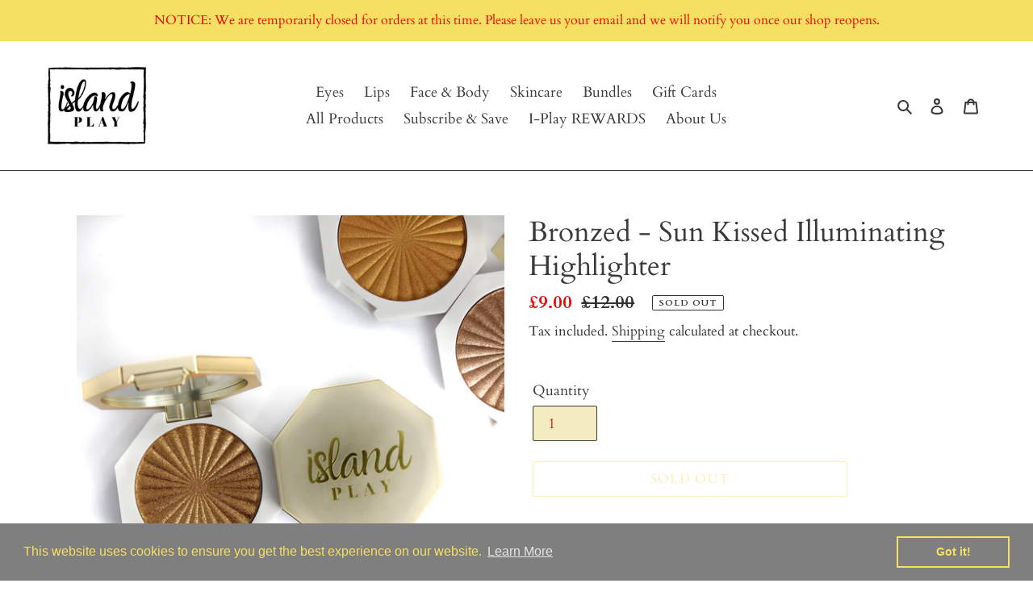

--- FILE ---
content_type: text/html
request_url: https://placement-api.clearpay.co.uk/?mpid=island-play-cosmetics.myshopify.com&placementid=null&pageType=product&zoid=9.0.85
body_size: 743
content:

  <!DOCTYPE html>
  <html>
  <head>
      <link rel='icon' href='data:,' />
      <meta http-equiv="Content-Security-Policy"
          content="base-uri 'self'; default-src 'self'; font-src 'self'; style-src 'self'; script-src 'self' https://cdn.jsdelivr.net/npm/zoid@9.0.85/dist/zoid.min.js; img-src 'self'; connect-src 'self'; frame-src 'self'">
      <title></title>
      <link rel="preload" href="/index.js" as="script" />
      <link rel="preload" href="https://cdn.jsdelivr.net/npm/zoid@9.0.85/dist/zoid.min.js" integrity="sha384-67MznxkYtbE8teNrhdkvnzQBmeiErnMskO7eD8QwolLpdUliTdivKWx0ANHgw+w8" as="script" crossorigin="anonymous" />
      <div id="__AP_DATA__" hidden>
        {"errors":{"mcr":null},"mcrResponse":{"data":{"errors":[],"config":{"mpId":"island-play-cosmetics.myshopify.com","createdAt":"2023-09-28T23:29:31.447749517Z","updatedAt":"2024-11-08T02:03:11.091670694Z","config":{"consumerLending":{"metadata":{"shouldForceCache":false,"isProductEnabled":false,"updatedAt":"2024-11-08T02:03:11.091650113Z","version":0},"details":{}},"interestFreePayment":{"metadata":{"shouldForceCache":false,"isProductEnabled":false,"updatedAt":"2024-11-08T02:03:11.091625983Z","version":0},"details":{"minimumAmount":{"amount":"1.00","currency":"GBP"},"maximumAmount":{"amount":"1200.00","currency":"GBP"},"cbt":{"enabled":true,"countries":["AU","IT","NZ","FR","ES","US"],"limits":{}}}},"merchantAttributes":{"metadata":{"shouldForceCache":false,"isProductEnabled":true,"updatedAt":"2024-11-08T02:03:11.091658284Z","version":0},"details":{"analyticsEnabled":false,"tradingCountry":"GB","storeURI":"http://www.islandplaycosmetics.com","tradingName":"Island Play Cosmetics","vpuf":true}},"onsitePlacements":{"metadata":{"version":0},"details":{"onsitePlacements":{}}},"cashAppPay":{"metadata":{"shouldForceCache":false,"isProductEnabled":false,"updatedAt":"2024-11-08T02:03:11.091668124Z","version":0},"details":{"enabledForOrders":false,"integrationCompleted":false}},"promotionalData":{"metadata":{"version":0},"details":{"consumerLendingPromotions":[]}}}}},"errors":null,"status":200},"brand":"clearpay","meta":{"version":"0.35.4"}}
      </div>
  </head>
  <body></body>
  <script src="/index.js" type="application/javascript"></script>
  </html>
  